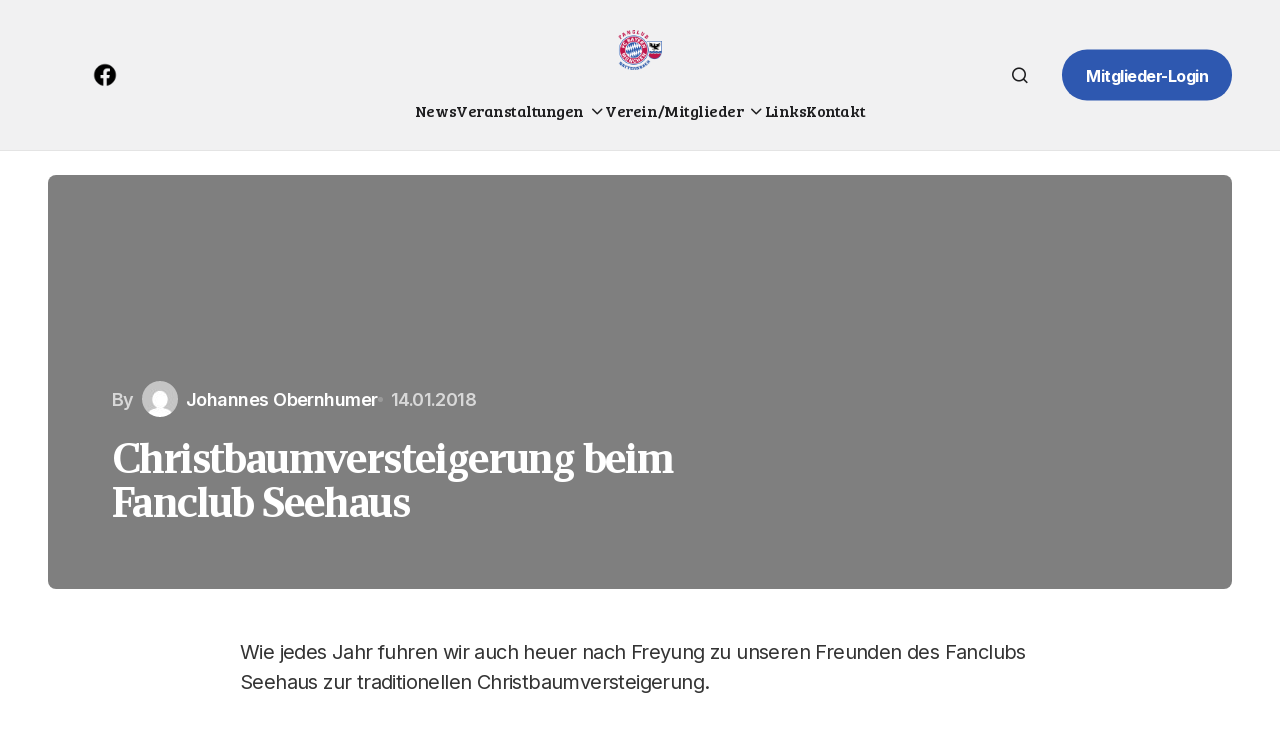

--- FILE ---
content_type: text/html; charset=UTF-8
request_url: https://www.fcb-fanclub-natternbach.at/2018/01/14/christbaumversteigerung-beim-fanclub-seehaus-4/
body_size: 72705
content:
<!doctype html>
<html lang="de">
<head>
	<meta charset="UTF-8" />
	<meta name="viewport" content="width=device-width, initial-scale=1" />
	<link rel="profile" href="https://gmpg.org/xfn/11" />

	<title>Christbaumversteigerung beim Fanclub Seehaus &#8211; FC Bayern München Fanclub Natternbach</title>
<meta name='robots' content='max-image-preview:large' />
<link rel='dns-prefetch' href='//js.stripe.com' />
<link rel='dns-prefetch' href='//fonts.googleapis.com' />
<link href='https://fonts.gstatic.com' crossorigin rel='preconnect' />
<link rel="alternate" type="application/rss+xml" title="FC Bayern München Fanclub Natternbach &raquo; Feed" href="https://www.fcb-fanclub-natternbach.at/feed/" />
<link rel="alternate" type="application/rss+xml" title="FC Bayern München Fanclub Natternbach &raquo; Kommentar-Feed" href="https://www.fcb-fanclub-natternbach.at/comments/feed/" />
<link rel="alternate" type="application/rss+xml" title="FC Bayern München Fanclub Natternbach &raquo; Kommentar-Feed zu Christbaumversteigerung beim Fanclub Seehaus" href="https://www.fcb-fanclub-natternbach.at/2018/01/14/christbaumversteigerung-beim-fanclub-seehaus-4/feed/" />
<link rel="alternate" title="oEmbed (JSON)" type="application/json+oembed" href="https://www.fcb-fanclub-natternbach.at/wp-json/oembed/1.0/embed?url=https%3A%2F%2Fwww.fcb-fanclub-natternbach.at%2F2018%2F01%2F14%2Fchristbaumversteigerung-beim-fanclub-seehaus-4%2F" />
<link rel="alternate" title="oEmbed (XML)" type="text/xml+oembed" href="https://www.fcb-fanclub-natternbach.at/wp-json/oembed/1.0/embed?url=https%3A%2F%2Fwww.fcb-fanclub-natternbach.at%2F2018%2F01%2F14%2Fchristbaumversteigerung-beim-fanclub-seehaus-4%2F&#038;format=xml" />
<style id='wp-img-auto-sizes-contain-inline-css'>
img:is([sizes=auto i],[sizes^="auto," i]){contain-intrinsic-size:3000px 1500px}
/*# sourceURL=wp-img-auto-sizes-contain-inline-css */
</style>
<style id='wp-emoji-styles-inline-css'>

	img.wp-smiley, img.emoji {
		display: inline !important;
		border: none !important;
		box-shadow: none !important;
		height: 1em !important;
		width: 1em !important;
		margin: 0 0.07em !important;
		vertical-align: -0.1em !important;
		background: none !important;
		padding: 0 !important;
	}
/*# sourceURL=wp-emoji-styles-inline-css */
</style>
<style id='wp-block-library-inline-css'>
:root{--wp-block-synced-color:#7a00df;--wp-block-synced-color--rgb:122,0,223;--wp-bound-block-color:var(--wp-block-synced-color);--wp-editor-canvas-background:#ddd;--wp-admin-theme-color:#007cba;--wp-admin-theme-color--rgb:0,124,186;--wp-admin-theme-color-darker-10:#006ba1;--wp-admin-theme-color-darker-10--rgb:0,107,160.5;--wp-admin-theme-color-darker-20:#005a87;--wp-admin-theme-color-darker-20--rgb:0,90,135;--wp-admin-border-width-focus:2px}@media (min-resolution:192dpi){:root{--wp-admin-border-width-focus:1.5px}}.wp-element-button{cursor:pointer}:root .has-very-light-gray-background-color{background-color:#eee}:root .has-very-dark-gray-background-color{background-color:#313131}:root .has-very-light-gray-color{color:#eee}:root .has-very-dark-gray-color{color:#313131}:root .has-vivid-green-cyan-to-vivid-cyan-blue-gradient-background{background:linear-gradient(135deg,#00d084,#0693e3)}:root .has-purple-crush-gradient-background{background:linear-gradient(135deg,#34e2e4,#4721fb 50%,#ab1dfe)}:root .has-hazy-dawn-gradient-background{background:linear-gradient(135deg,#faaca8,#dad0ec)}:root .has-subdued-olive-gradient-background{background:linear-gradient(135deg,#fafae1,#67a671)}:root .has-atomic-cream-gradient-background{background:linear-gradient(135deg,#fdd79a,#004a59)}:root .has-nightshade-gradient-background{background:linear-gradient(135deg,#330968,#31cdcf)}:root .has-midnight-gradient-background{background:linear-gradient(135deg,#020381,#2874fc)}:root{--wp--preset--font-size--normal:16px;--wp--preset--font-size--huge:42px}.has-regular-font-size{font-size:1em}.has-larger-font-size{font-size:2.625em}.has-normal-font-size{font-size:var(--wp--preset--font-size--normal)}.has-huge-font-size{font-size:var(--wp--preset--font-size--huge)}.has-text-align-center{text-align:center}.has-text-align-left{text-align:left}.has-text-align-right{text-align:right}.has-fit-text{white-space:nowrap!important}#end-resizable-editor-section{display:none}.aligncenter{clear:both}.items-justified-left{justify-content:flex-start}.items-justified-center{justify-content:center}.items-justified-right{justify-content:flex-end}.items-justified-space-between{justify-content:space-between}.screen-reader-text{border:0;clip-path:inset(50%);height:1px;margin:-1px;overflow:hidden;padding:0;position:absolute;width:1px;word-wrap:normal!important}.screen-reader-text:focus{background-color:#ddd;clip-path:none;color:#444;display:block;font-size:1em;height:auto;left:5px;line-height:normal;padding:15px 23px 14px;text-decoration:none;top:5px;width:auto;z-index:100000}html :where(.has-border-color){border-style:solid}html :where([style*=border-top-color]){border-top-style:solid}html :where([style*=border-right-color]){border-right-style:solid}html :where([style*=border-bottom-color]){border-bottom-style:solid}html :where([style*=border-left-color]){border-left-style:solid}html :where([style*=border-width]){border-style:solid}html :where([style*=border-top-width]){border-top-style:solid}html :where([style*=border-right-width]){border-right-style:solid}html :where([style*=border-bottom-width]){border-bottom-style:solid}html :where([style*=border-left-width]){border-left-style:solid}html :where(img[class*=wp-image-]){height:auto;max-width:100%}:where(figure){margin:0 0 1em}html :where(.is-position-sticky){--wp-admin--admin-bar--position-offset:var(--wp-admin--admin-bar--height,0px)}@media screen and (max-width:600px){html :where(.is-position-sticky){--wp-admin--admin-bar--position-offset:0px}}

/*# sourceURL=wp-block-library-inline-css */
</style><style id='wp-block-categories-inline-css'>
.wp-block-categories{box-sizing:border-box}.wp-block-categories.alignleft{margin-right:2em}.wp-block-categories.alignright{margin-left:2em}.wp-block-categories.wp-block-categories-dropdown.aligncenter{text-align:center}.wp-block-categories .wp-block-categories__label{display:block;width:100%}
/*# sourceURL=https://www.fcb-fanclub-natternbach.at/wp-includes/blocks/categories/style.min.css */
</style>
<style id='wp-block-heading-inline-css'>
h1:where(.wp-block-heading).has-background,h2:where(.wp-block-heading).has-background,h3:where(.wp-block-heading).has-background,h4:where(.wp-block-heading).has-background,h5:where(.wp-block-heading).has-background,h6:where(.wp-block-heading).has-background{padding:1.25em 2.375em}h1.has-text-align-left[style*=writing-mode]:where([style*=vertical-lr]),h1.has-text-align-right[style*=writing-mode]:where([style*=vertical-rl]),h2.has-text-align-left[style*=writing-mode]:where([style*=vertical-lr]),h2.has-text-align-right[style*=writing-mode]:where([style*=vertical-rl]),h3.has-text-align-left[style*=writing-mode]:where([style*=vertical-lr]),h3.has-text-align-right[style*=writing-mode]:where([style*=vertical-rl]),h4.has-text-align-left[style*=writing-mode]:where([style*=vertical-lr]),h4.has-text-align-right[style*=writing-mode]:where([style*=vertical-rl]),h5.has-text-align-left[style*=writing-mode]:where([style*=vertical-lr]),h5.has-text-align-right[style*=writing-mode]:where([style*=vertical-rl]),h6.has-text-align-left[style*=writing-mode]:where([style*=vertical-lr]),h6.has-text-align-right[style*=writing-mode]:where([style*=vertical-rl]){rotate:180deg}
/*# sourceURL=https://www.fcb-fanclub-natternbach.at/wp-includes/blocks/heading/style.min.css */
</style>
<style id='wp-block-group-inline-css'>
.wp-block-group{box-sizing:border-box}:where(.wp-block-group.wp-block-group-is-layout-constrained){position:relative}
/*# sourceURL=https://www.fcb-fanclub-natternbach.at/wp-includes/blocks/group/style.min.css */
</style>
<style id='global-styles-inline-css'>
:root{--wp--preset--aspect-ratio--square: 1;--wp--preset--aspect-ratio--4-3: 4/3;--wp--preset--aspect-ratio--3-4: 3/4;--wp--preset--aspect-ratio--3-2: 3/2;--wp--preset--aspect-ratio--2-3: 2/3;--wp--preset--aspect-ratio--16-9: 16/9;--wp--preset--aspect-ratio--9-16: 9/16;--wp--preset--color--black: #000000;--wp--preset--color--cyan-bluish-gray: #abb8c3;--wp--preset--color--white: #FFFFFF;--wp--preset--color--pale-pink: #f78da7;--wp--preset--color--vivid-red: #cf2e2e;--wp--preset--color--luminous-vivid-orange: #ff6900;--wp--preset--color--luminous-vivid-amber: #fcb900;--wp--preset--color--light-green-cyan: #7bdcb5;--wp--preset--color--vivid-green-cyan: #00d084;--wp--preset--color--pale-cyan-blue: #8ed1fc;--wp--preset--color--vivid-cyan-blue: #0693e3;--wp--preset--color--vivid-purple: #9b51e0;--wp--preset--color--blue: #59BACC;--wp--preset--color--green: #58AD69;--wp--preset--color--orange: #FFBC49;--wp--preset--color--red: #e32c26;--wp--preset--color--gray-50: #f8f9fa;--wp--preset--color--gray-100: #f8f9fb;--wp--preset--color--gray-200: #E0E0E0;--wp--preset--color--primary: #1D1D1F;--wp--preset--color--secondary: #2e58b0;--wp--preset--color--layout: #f1f1f2;--wp--preset--color--border: #E4E4E4;--wp--preset--color--divider: #1D1D1F;--wp--preset--gradient--vivid-cyan-blue-to-vivid-purple: linear-gradient(135deg,rgb(6,147,227) 0%,rgb(155,81,224) 100%);--wp--preset--gradient--light-green-cyan-to-vivid-green-cyan: linear-gradient(135deg,rgb(122,220,180) 0%,rgb(0,208,130) 100%);--wp--preset--gradient--luminous-vivid-amber-to-luminous-vivid-orange: linear-gradient(135deg,rgb(252,185,0) 0%,rgb(255,105,0) 100%);--wp--preset--gradient--luminous-vivid-orange-to-vivid-red: linear-gradient(135deg,rgb(255,105,0) 0%,rgb(207,46,46) 100%);--wp--preset--gradient--very-light-gray-to-cyan-bluish-gray: linear-gradient(135deg,rgb(238,238,238) 0%,rgb(169,184,195) 100%);--wp--preset--gradient--cool-to-warm-spectrum: linear-gradient(135deg,rgb(74,234,220) 0%,rgb(151,120,209) 20%,rgb(207,42,186) 40%,rgb(238,44,130) 60%,rgb(251,105,98) 80%,rgb(254,248,76) 100%);--wp--preset--gradient--blush-light-purple: linear-gradient(135deg,rgb(255,206,236) 0%,rgb(152,150,240) 100%);--wp--preset--gradient--blush-bordeaux: linear-gradient(135deg,rgb(254,205,165) 0%,rgb(254,45,45) 50%,rgb(107,0,62) 100%);--wp--preset--gradient--luminous-dusk: linear-gradient(135deg,rgb(255,203,112) 0%,rgb(199,81,192) 50%,rgb(65,88,208) 100%);--wp--preset--gradient--pale-ocean: linear-gradient(135deg,rgb(255,245,203) 0%,rgb(182,227,212) 50%,rgb(51,167,181) 100%);--wp--preset--gradient--electric-grass: linear-gradient(135deg,rgb(202,248,128) 0%,rgb(113,206,126) 100%);--wp--preset--gradient--midnight: linear-gradient(135deg,rgb(2,3,129) 0%,rgb(40,116,252) 100%);--wp--preset--font-size--small: 13px;--wp--preset--font-size--medium: 20px;--wp--preset--font-size--large: 36px;--wp--preset--font-size--x-large: 42px;--wp--preset--spacing--20: 0.44rem;--wp--preset--spacing--30: 0.67rem;--wp--preset--spacing--40: 1rem;--wp--preset--spacing--50: 1.5rem;--wp--preset--spacing--60: 2.25rem;--wp--preset--spacing--70: 3.38rem;--wp--preset--spacing--80: 5.06rem;--wp--preset--shadow--natural: 6px 6px 9px rgba(0, 0, 0, 0.2);--wp--preset--shadow--deep: 12px 12px 50px rgba(0, 0, 0, 0.4);--wp--preset--shadow--sharp: 6px 6px 0px rgba(0, 0, 0, 0.2);--wp--preset--shadow--outlined: 6px 6px 0px -3px rgb(255, 255, 255), 6px 6px rgb(0, 0, 0);--wp--preset--shadow--crisp: 6px 6px 0px rgb(0, 0, 0);}:where(.is-layout-flex){gap: 0.5em;}:where(.is-layout-grid){gap: 0.5em;}body .is-layout-flex{display: flex;}.is-layout-flex{flex-wrap: wrap;align-items: center;}.is-layout-flex > :is(*, div){margin: 0;}body .is-layout-grid{display: grid;}.is-layout-grid > :is(*, div){margin: 0;}:where(.wp-block-columns.is-layout-flex){gap: 2em;}:where(.wp-block-columns.is-layout-grid){gap: 2em;}:where(.wp-block-post-template.is-layout-flex){gap: 1.25em;}:where(.wp-block-post-template.is-layout-grid){gap: 1.25em;}.has-black-color{color: var(--wp--preset--color--black) !important;}.has-cyan-bluish-gray-color{color: var(--wp--preset--color--cyan-bluish-gray) !important;}.has-white-color{color: var(--wp--preset--color--white) !important;}.has-pale-pink-color{color: var(--wp--preset--color--pale-pink) !important;}.has-vivid-red-color{color: var(--wp--preset--color--vivid-red) !important;}.has-luminous-vivid-orange-color{color: var(--wp--preset--color--luminous-vivid-orange) !important;}.has-luminous-vivid-amber-color{color: var(--wp--preset--color--luminous-vivid-amber) !important;}.has-light-green-cyan-color{color: var(--wp--preset--color--light-green-cyan) !important;}.has-vivid-green-cyan-color{color: var(--wp--preset--color--vivid-green-cyan) !important;}.has-pale-cyan-blue-color{color: var(--wp--preset--color--pale-cyan-blue) !important;}.has-vivid-cyan-blue-color{color: var(--wp--preset--color--vivid-cyan-blue) !important;}.has-vivid-purple-color{color: var(--wp--preset--color--vivid-purple) !important;}.has-black-background-color{background-color: var(--wp--preset--color--black) !important;}.has-cyan-bluish-gray-background-color{background-color: var(--wp--preset--color--cyan-bluish-gray) !important;}.has-white-background-color{background-color: var(--wp--preset--color--white) !important;}.has-pale-pink-background-color{background-color: var(--wp--preset--color--pale-pink) !important;}.has-vivid-red-background-color{background-color: var(--wp--preset--color--vivid-red) !important;}.has-luminous-vivid-orange-background-color{background-color: var(--wp--preset--color--luminous-vivid-orange) !important;}.has-luminous-vivid-amber-background-color{background-color: var(--wp--preset--color--luminous-vivid-amber) !important;}.has-light-green-cyan-background-color{background-color: var(--wp--preset--color--light-green-cyan) !important;}.has-vivid-green-cyan-background-color{background-color: var(--wp--preset--color--vivid-green-cyan) !important;}.has-pale-cyan-blue-background-color{background-color: var(--wp--preset--color--pale-cyan-blue) !important;}.has-vivid-cyan-blue-background-color{background-color: var(--wp--preset--color--vivid-cyan-blue) !important;}.has-vivid-purple-background-color{background-color: var(--wp--preset--color--vivid-purple) !important;}.has-black-border-color{border-color: var(--wp--preset--color--black) !important;}.has-cyan-bluish-gray-border-color{border-color: var(--wp--preset--color--cyan-bluish-gray) !important;}.has-white-border-color{border-color: var(--wp--preset--color--white) !important;}.has-pale-pink-border-color{border-color: var(--wp--preset--color--pale-pink) !important;}.has-vivid-red-border-color{border-color: var(--wp--preset--color--vivid-red) !important;}.has-luminous-vivid-orange-border-color{border-color: var(--wp--preset--color--luminous-vivid-orange) !important;}.has-luminous-vivid-amber-border-color{border-color: var(--wp--preset--color--luminous-vivid-amber) !important;}.has-light-green-cyan-border-color{border-color: var(--wp--preset--color--light-green-cyan) !important;}.has-vivid-green-cyan-border-color{border-color: var(--wp--preset--color--vivid-green-cyan) !important;}.has-pale-cyan-blue-border-color{border-color: var(--wp--preset--color--pale-cyan-blue) !important;}.has-vivid-cyan-blue-border-color{border-color: var(--wp--preset--color--vivid-cyan-blue) !important;}.has-vivid-purple-border-color{border-color: var(--wp--preset--color--vivid-purple) !important;}.has-vivid-cyan-blue-to-vivid-purple-gradient-background{background: var(--wp--preset--gradient--vivid-cyan-blue-to-vivid-purple) !important;}.has-light-green-cyan-to-vivid-green-cyan-gradient-background{background: var(--wp--preset--gradient--light-green-cyan-to-vivid-green-cyan) !important;}.has-luminous-vivid-amber-to-luminous-vivid-orange-gradient-background{background: var(--wp--preset--gradient--luminous-vivid-amber-to-luminous-vivid-orange) !important;}.has-luminous-vivid-orange-to-vivid-red-gradient-background{background: var(--wp--preset--gradient--luminous-vivid-orange-to-vivid-red) !important;}.has-very-light-gray-to-cyan-bluish-gray-gradient-background{background: var(--wp--preset--gradient--very-light-gray-to-cyan-bluish-gray) !important;}.has-cool-to-warm-spectrum-gradient-background{background: var(--wp--preset--gradient--cool-to-warm-spectrum) !important;}.has-blush-light-purple-gradient-background{background: var(--wp--preset--gradient--blush-light-purple) !important;}.has-blush-bordeaux-gradient-background{background: var(--wp--preset--gradient--blush-bordeaux) !important;}.has-luminous-dusk-gradient-background{background: var(--wp--preset--gradient--luminous-dusk) !important;}.has-pale-ocean-gradient-background{background: var(--wp--preset--gradient--pale-ocean) !important;}.has-electric-grass-gradient-background{background: var(--wp--preset--gradient--electric-grass) !important;}.has-midnight-gradient-background{background: var(--wp--preset--gradient--midnight) !important;}.has-small-font-size{font-size: var(--wp--preset--font-size--small) !important;}.has-medium-font-size{font-size: var(--wp--preset--font-size--medium) !important;}.has-large-font-size{font-size: var(--wp--preset--font-size--large) !important;}.has-x-large-font-size{font-size: var(--wp--preset--font-size--x-large) !important;}
/*# sourceURL=global-styles-inline-css */
</style>

<style id='classic-theme-styles-inline-css'>
/*! This file is auto-generated */
.wp-block-button__link{color:#fff;background-color:#32373c;border-radius:9999px;box-shadow:none;text-decoration:none;padding:calc(.667em + 2px) calc(1.333em + 2px);font-size:1.125em}.wp-block-file__button{background:#32373c;color:#fff;text-decoration:none}
/*# sourceURL=/wp-includes/css/classic-themes.min.css */
</style>
<link rel='stylesheet' id='events-manager-css' href='https://www.fcb-fanclub-natternbach.at/wp-content/plugins/events-manager/includes/css/events-manager.min.css?ver=7.2.3.1' media='all' />
<link rel='stylesheet' id='events-manager-pro-css' href='https://www.fcb-fanclub-natternbach.at/wp-content/plugins/events-manager-pro/includes/css/events-manager-pro.css?ver=3.7.2.3' media='all' />
<link rel='stylesheet' id='fancybox-css' href='https://www.fcb-fanclub-natternbach.at/wp-content/plugins/easy-fancybox/fancybox/2.2.0/jquery.fancybox.min.css?ver=6.9' media='screen' />
<link rel='stylesheet' id='csco_child_css-css' href='https://www.fcb-fanclub-natternbach.at/wp-content/themes/swyft-child/style.css?ver=1.0.0' media='all' />
<link rel='stylesheet' id='csco-styles-css' href='https://www.fcb-fanclub-natternbach.at/wp-content/themes/swyft/style.css?ver=1.1.0' media='all' />
<style id='csco-styles-inline-css'>

:root {
	/* Base Font */
	--cs-font-base-family: Inter;
	--cs-font-base-size: 1rem;
	--cs-font-base-weight: 400;
	--cs-font-base-style: normal;
	--cs-font-base-letter-spacing: normal;
	--cs-font-base-line-height: 1.5;

	/* Primary Font */
	--cs-font-primary-family: Inter;
	--cs-font-primary-size: 1rem;
	--cs-font-primary-weight: 700;
	--cs-font-primary-style: normal;
	--cs-font-primary-letter-spacing: -0.03125em;
	--cs-font-primary-text-transform: none;
	--cs-font-primary-line-height: 1.4;

	/* Secondary Font */
	--cs-font-secondary-family: Inter;
	--cs-font-secondary-size: 0.8125rem;
	--cs-font-secondary-weight: 500;
	--cs-font-secondary-style: normal;
	--cs-font-secondary-letter-spacing: -0.03em;
	--cs-font-secondary-text-transform: none;
	--cs-font-secondary-line-height: 1.4;

	/* Post Title Font Size */
	--cs-font-post-title-family: recia;
	--cs-font-post-title-weight: 700;
	--cs-font-post-title-size: 3.5rem;
	--cs-font-post-title-letter-spacing: -0.04em;
	--cs-font-post-title-line-height: 1.12;

	/* Post Subbtitle */
	--cs-font-post-subtitle-family: Inter;
	--cs-font-post-subtitle-weight: 500;
	--cs-font-post-subtitle-size: 1.25rem;
	--cs-font-post-subtitle-letter-spacing: -0.03em;
	--cs-font-post-subtitle-line-height: 1.4;

	/* Post Category Font */
	--cs-font-category-family: Inter;
	--cs-font-category-size: 0.9375rem;
	--cs-font-category-weight: 500;
	--cs-font-category-style: normal;
	--cs-font-category-letter-spacing: -0.03em;
	--cs-font-category-text-transform: none;
	--cs-font-category-line-height: 1.4;

	/* Post Meta Font */
	--cs-font-post-meta-family: Inter;
	--cs-font-post-meta-size: 1rem;
	--cs-font-post-meta-weight: 600;
	--cs-font-post-meta-style: normal;
	--cs-font-post-meta-letter-spacing: -0.03em;
	--cs-font-post-meta-text-transform: none;
	--cs-font-post-meta-line-height: 1.2;

	/* Post Content */
	--cs-font-post-content-family: Inter;
	--cs-font-post-content-weight: 400;
	--cs-font-post-content-size: 1.25rem;
	--cs-font-post-content-letter-spacing: -0.03em;
	--cs-font-post-content-line-height: 1.5;

	/* Input Font */
	--cs-font-input-family: Inter;
	--cs-font-input-size: 1rem;
	--cs-font-input-weight: 500;
	--cs-font-input-style: normal;
	--cs-font-input-line-height: 1.4rem;
	--cs-font-input-letter-spacing: -0.025em;
	--cs-font-input-text-transform: none;

	/* Entry Title Font Size */
	--cs-font-entry-title-family: Inter;
	--cs-font-entry-title-weight: 600;
	--cs-font-entry-title-letter-spacing: -0.036em;
	--cs-font-entry-title-line-height: 1.3;

	/* Entry Excerpt */
	--cs-font-entry-excerpt-family: Inter;
	--cs-font-entry-excerpt-weight: 500;
	--cs-font-entry-excerpt-size: 1.125rem;
	--cs-font-entry-excerpt-letter-spacing: -0.03em;
	--cs-font-entry-excerpt-line-height: 1.4;

	/* Logos --------------- */

	/* Main Logo */
	--cs-font-main-logo-family: Inter;
	--cs-font-main-logo-size: 1.375rem;
	--cs-font-main-logo-weight: 700;
	--cs-font-main-logo-style: normal;
	--cs-font-main-logo-letter-spacing: -0.04em;
	--cs-font-main-logo-text-transform: none;

	/* Footer Logo */
	--cs-font-footer-logo-family: Inter;
	--cs-font-footer-logo-size: 1.375rem;
	--cs-font-footer-logo-weight: 700;
	--cs-font-footer-logo-style: normal;
	--cs-font-footer-logo-letter-spacing: -0.04em;
	--cs-font-footer-logo-text-transform: none;

	/* Headings --------------- */

	/* Headings */
	--cs-font-headings-family: Bree Serif;
	--cs-font-headings-weight: 400;
	--cs-font-headings-style: normal;
	--cs-font-headings-line-height: 1.12;
	--cs-font-headings-letter-spacing: -0.04em;
	--cs-font-headings-text-transform: none;

	/* Menu Font --------------- */

	/* Menu */
	/* Used for main top level menu elements. */
	--cs-font-menu-family: Bree Serif;
	--cs-font-menu-size: 1rem;
	--cs-font-menu-weight: 400;
	--cs-font-menu-style: normal;
	--cs-font-menu-letter-spacing: -0.03em;
	--cs-font-menu-text-transform: none;
	--cs-font-menu-line-height: 1.4;

	/* Submenu Font */
	/* Used for submenu elements. */
	--cs-font-submenu-family: Bree Serif;
	--cs-font-submenu-size: 1rem;
	--cs-font-submenu-weight: 400;
	--cs-font-submenu-style: normal;
	--cs-font-submenu-letter-spacing: -0.03em;
	--cs-font-submenu-text-transform: none;
	--cs-font-submenu-line-height: 1.4;

	/* Footer Menu */
	--cs-font-footer-menu-family: Bree Serif;
	--cs-font-footer-menu-size: 1rem;
	--cs-font-footer-menu-weight: 400;
	--cs-font-footer-menu-style: normal;
	--cs-font-footer-menu-letter-spacing: -0.03em;
	--cs-font-footer-menu-text-transform: none;
	--cs-font-footer-menu-line-height: 1.4;

	/* Footer Submenu Font */
	--cs-font-footer-submenu-family: Bree Serif;
	--cs-font-footer-submenu-size: 1rem;
	--cs-font-footer-submenu-weight: 400;
	--cs-font-footer-submenu-style: normal;
	--cs-font-footer-submenu-letter-spacing: -0.03125em;
	--cs-font-footer-submenu-text-transform: none;
	--cs-font-footer-submenu-line-height: 1.2;
}

/*# sourceURL=csco-styles-inline-css */
</style>
<link rel='stylesheet' id='b0893eee8f5b8b30d7a3e2f96ff20240-css' href='https://fonts.googleapis.com/css?family=Inter%3A400%2C400i%2C500i%2C500%2C700%2C700i%2C600&#038;subset=latin%2Clatin-ext%2Ccyrillic%2Ccyrillic-ext%2Cvietnamese&#038;display=swap&#038;ver=1.1.0' media='all' />
<link rel='stylesheet' id='99295ea4924f1a35f461e0e6c2abe400-css' href='https://fonts.googleapis.com/css?family=Bree+Serif%3A400&#038;subset=latin%2Clatin-ext%2Ccyrillic%2Ccyrillic-ext%2Cvietnamese&#038;display=swap&#038;ver=1.1.0' media='all' />
<style id='cs-theme-fonts-inline-css'>
@font-face {font-family: recia;src: url('https://www.fcb-fanclub-natternbach.at/wp-content/themes/swyft/assets/static/fonts/recia-regular.woff2') format('woff2'),url('https://www.fcb-fanclub-natternbach.at/wp-content/themes/swyft/assets/static/fonts/recia-regular.woff') format('woff');font-weight: 400;font-style: normal;font-display: swap;}@font-face {font-family: recia;src: url('https://www.fcb-fanclub-natternbach.at/wp-content/themes/swyft/assets/static/fonts/recia-italic.woff2') format('woff2'),url('https://www.fcb-fanclub-natternbach.at/wp-content/themes/swyft/assets/static/fonts/recia-italic.woff') format('woff');font-weight: 400;font-style: italic;font-display: swap;}@font-face {font-family: recia;src: url('https://www.fcb-fanclub-natternbach.at/wp-content/themes/swyft/assets/static/fonts/recia-500.woff2') format('woff2'),url('https://www.fcb-fanclub-natternbach.at/wp-content/themes/swyft/assets/static/fonts/recia-500.woff') format('woff');font-weight: 500;font-style: normal;font-display: swap;}@font-face {font-family: recia;src: url('https://www.fcb-fanclub-natternbach.at/wp-content/themes/swyft/assets/static/fonts/recia-500italic.woff2') format('woff2'),url('https://www.fcb-fanclub-natternbach.at/wp-content/themes/swyft/assets/static/fonts/recia-500italic.woff') format('woff');font-weight: 500;font-style: italic;font-display: swap;}@font-face {font-family: recia;src: url('https://www.fcb-fanclub-natternbach.at/wp-content/themes/swyft/assets/static/fonts/recia-700.woff2') format('woff2'),url('https://www.fcb-fanclub-natternbach.at/wp-content/themes/swyft/assets/static/fonts/recia-700.woff') format('woff');font-weight: 700;font-style: normal;font-display: swap;}@font-face {font-family: recia;src: url('https://www.fcb-fanclub-natternbach.at/wp-content/themes/swyft/assets/static/fonts/recia-700italic.woff2') format('woff2'),url('https://www.fcb-fanclub-natternbach.at/wp-content/themes/swyft/assets/static/fonts/recia-700italic.woff') format('woff');font-weight: 700;font-style: italic;font-display: swap;}
/*# sourceURL=cs-theme-fonts-inline-css */
</style>
<style id='cs-customizer-output-styles-inline-css'>
:root{--cs-light-site-background:#FFFFFF;--cs-dark-site-background:#1c1c1c;--cs-light-layout-background:#f1f1f2;--cs-dark-layout-background:#232323;--cs-light-primary-color:#1D1D1F;--cs-dark-primary-color:#FFFFFF;--cs-light-secondary-color:#2e58b0;--cs-dark-secondary-color:#CDCBCA;--cs-light-accent-color:#c5154a;--cs-dark-accent-color:#0D6EFF;--cs-light-button-hover-background:#c5154a;--cs-dark-button-hover-background:#29292a;--cs-light-button-hover-color:#FFFFFF;--cs-dark-button-hover-color:#FFFFFF;--cs-light-button-background:#2e58b0;--cs-dark-button-background:#3e3e3e;--cs-light-button-color:#FFFFFF;--cs-dark-button-color:#FFFFFF;--cs-light-secondary-button-background:#c5154a;--cs-dark-secondary-button-background:#3e3e3e;--cs-light-secondary-button-color:#ffffff;--cs-dark-secondary-button-color:#FFFFFF;--cs-light-border-color:#E4E4E4;--cs-dark-border-color:#343434;--cs-light-divider-color:#1D1D1F;--cs-dark-divider-color:#494949;--cs-layout-elements-border-radius:4px;--cs-thumbnail-border-radius:8px;--cs-button-border-radius:26px;--cs-heading-1-font-size:3.5rem;--cs-heading-2-font-size:2.5rem;--cs-heading-3-font-size:2rem;--cs-heading-4-font-size:1.625rem;--cs-heading-5-font-size:1.5rem;--cs-heading-6-font-size:1.375rem;--cs-header-initial-height:80px;--cs-header-height:80px;--cs-header-topbar-height:70px;--cs-header-border-width:1px;}:root, [data-scheme="light"]{--cs-light-overlay-background-rgb:0,0,0;}:root, [data-scheme="dark"]{--cs-dark-overlay-background-rgb:0,0,0;}.cs-posts-area__home.cs-posts-area__grid{--cs-posts-area-grid-columns:2;--cs-posts-area-grid-column-gap:32px;}.cs-posts-area__home{--cs-posts-area-grid-row-gap:64px;--cs-entry-title-font-size:1.5;}.cs-posts-area__archive.cs-posts-area__grid{--cs-posts-area-grid-columns:3;--cs-posts-area-grid-column-gap:32px;}.cs-posts-area__archive{--cs-posts-area-grid-row-gap:64px;--cs-entry-title-font-size:1.5;}.cs-read-next .cs-posts-area__read-next{--cs-posts-area-grid-row-gap:64px;}.cs-posts-area__read-next{--cs-entry-title-font-size:1.5;}@media (max-width: 1199.98px){.cs-posts-area__home.cs-posts-area__grid{--cs-posts-area-grid-columns:2;--cs-posts-area-grid-column-gap:24px;}.cs-posts-area__home{--cs-posts-area-grid-row-gap:48px;--cs-entry-title-font-size:1.5;}.cs-posts-area__archive.cs-posts-area__grid{--cs-posts-area-grid-columns:3;--cs-posts-area-grid-column-gap:24px;}.cs-posts-area__archive{--cs-posts-area-grid-row-gap:48px;--cs-entry-title-font-size:1.5;}.cs-read-next .cs-posts-area__read-next{--cs-posts-area-grid-row-gap:48px;}.cs-posts-area__read-next{--cs-entry-title-font-size:1.5;}}@media (max-width: 991.98px){.cs-posts-area__home.cs-posts-area__grid{--cs-posts-area-grid-columns:2;--cs-posts-area-grid-column-gap:24px;}.cs-posts-area__home{--cs-posts-area-grid-row-gap:40px;--cs-entry-title-font-size:1.5;}.cs-posts-area__archive.cs-posts-area__grid{--cs-posts-area-grid-columns:2;--cs-posts-area-grid-column-gap:24px;}.cs-posts-area__archive{--cs-posts-area-grid-row-gap:40px;--cs-entry-title-font-size:1.5;}.cs-read-next .cs-posts-area__read-next{--cs-posts-area-grid-row-gap:40px;}.cs-posts-area__read-next{--cs-entry-title-font-size:1.5;}}@media (max-width: 575.98px){.cs-posts-area__home.cs-posts-area__grid{--cs-posts-area-grid-columns:1;--cs-posts-area-grid-column-gap:24px;}.cs-posts-area__home{--cs-posts-area-grid-row-gap:40px;--cs-entry-title-font-size:1.5;}.cs-posts-area__archive.cs-posts-area__grid{--cs-posts-area-grid-columns:1;--cs-posts-area-grid-column-gap:24px;}.cs-posts-area__archive{--cs-posts-area-grid-row-gap:40px;--cs-entry-title-font-size:1.5;}.cs-read-next .cs-posts-area__read-next{--cs-posts-area-grid-row-gap:40px;}.cs-posts-area__read-next{--cs-entry-title-font-size:1.5;}}
/*# sourceURL=cs-customizer-output-styles-inline-css */
</style>
<script src="https://www.fcb-fanclub-natternbach.at/wp-includes/js/jquery/jquery.min.js?ver=3.7.1" id="jquery-core-js"></script>
<script src="https://www.fcb-fanclub-natternbach.at/wp-includes/js/jquery/jquery-migrate.min.js?ver=3.4.1" id="jquery-migrate-js"></script>
<script src="https://www.fcb-fanclub-natternbach.at/wp-includes/js/jquery/ui/core.min.js?ver=1.13.3" id="jquery-ui-core-js"></script>
<script src="https://www.fcb-fanclub-natternbach.at/wp-includes/js/jquery/ui/mouse.min.js?ver=1.13.3" id="jquery-ui-mouse-js"></script>
<script src="https://www.fcb-fanclub-natternbach.at/wp-includes/js/jquery/ui/sortable.min.js?ver=1.13.3" id="jquery-ui-sortable-js"></script>
<script src="https://www.fcb-fanclub-natternbach.at/wp-includes/js/jquery/ui/datepicker.min.js?ver=1.13.3" id="jquery-ui-datepicker-js"></script>
<script id="jquery-ui-datepicker-js-after">
jQuery(function(jQuery){jQuery.datepicker.setDefaults({"closeText":"Schlie\u00dfen","currentText":"Heute","monthNames":["Januar","Februar","M\u00e4rz","April","Mai","Juni","Juli","August","September","Oktober","November","Dezember"],"monthNamesShort":["Jan.","Feb.","M\u00e4rz","Apr.","Mai","Juni","Juli","Aug.","Sep.","Okt.","Nov.","Dez."],"nextText":"Weiter","prevText":"Zur\u00fcck","dayNames":["Sonntag","Montag","Dienstag","Mittwoch","Donnerstag","Freitag","Samstag"],"dayNamesShort":["So.","Mo.","Di.","Mi.","Do.","Fr.","Sa."],"dayNamesMin":["S","M","D","M","D","F","S"],"dateFormat":"dd.mm.yy","firstDay":1,"isRTL":false});});
//# sourceURL=jquery-ui-datepicker-js-after
</script>
<script src="https://www.fcb-fanclub-natternbach.at/wp-includes/js/jquery/ui/resizable.min.js?ver=1.13.3" id="jquery-ui-resizable-js"></script>
<script src="https://www.fcb-fanclub-natternbach.at/wp-includes/js/jquery/ui/draggable.min.js?ver=1.13.3" id="jquery-ui-draggable-js"></script>
<script src="https://www.fcb-fanclub-natternbach.at/wp-includes/js/jquery/ui/controlgroup.min.js?ver=1.13.3" id="jquery-ui-controlgroup-js"></script>
<script src="https://www.fcb-fanclub-natternbach.at/wp-includes/js/jquery/ui/checkboxradio.min.js?ver=1.13.3" id="jquery-ui-checkboxradio-js"></script>
<script src="https://www.fcb-fanclub-natternbach.at/wp-includes/js/jquery/ui/button.min.js?ver=1.13.3" id="jquery-ui-button-js"></script>
<script src="https://www.fcb-fanclub-natternbach.at/wp-includes/js/jquery/ui/dialog.min.js?ver=1.13.3" id="jquery-ui-dialog-js"></script>
<script id="events-manager-js-extra">
var EM = {"ajaxurl":"https://www.fcb-fanclub-natternbach.at/wp-admin/admin-ajax.php","locationajaxurl":"https://www.fcb-fanclub-natternbach.at/wp-admin/admin-ajax.php?action=locations_search","firstDay":"1","locale":"de","dateFormat":"yy-mm-dd","ui_css":"https://www.fcb-fanclub-natternbach.at/wp-content/plugins/events-manager/includes/css/jquery-ui/build.min.css","show24hours":"1","is_ssl":"1","autocomplete_limit":"10","calendar":{"breakpoints":{"small":560,"medium":908,"large":false},"month_format":"M Y"},"phone":"","datepicker":{"format":"d.m.Y","locale":"de"},"search":{"breakpoints":{"small":650,"medium":850,"full":false}},"url":"https://www.fcb-fanclub-natternbach.at/wp-content/plugins/events-manager","assets":{"input.em-uploader":{"js":{"em-uploader":{"url":"https://www.fcb-fanclub-natternbach.at/wp-content/plugins/events-manager/includes/js/em-uploader.js?v=7.2.3.1","event":"em_uploader_ready"}}},".em-event-editor":{"js":{"event-editor":{"url":"https://www.fcb-fanclub-natternbach.at/wp-content/plugins/events-manager/includes/js/events-manager-event-editor.js?v=7.2.3.1","event":"em_event_editor_ready"}},"css":{"event-editor":"https://www.fcb-fanclub-natternbach.at/wp-content/plugins/events-manager/includes/css/events-manager-event-editor.min.css?v=7.2.3.1"}},".em-recurrence-sets, .em-timezone":{"js":{"luxon":{"url":"luxon/luxon.js?v=7.2.3.1","event":"em_luxon_ready"}}},".em-booking-form, #em-booking-form, .em-booking-recurring, .em-event-booking-form":{"js":{"attendee-forms":{"url":"https://www.fcb-fanclub-natternbach.at/wp-content/plugins/events-manager-pro/add-ons/bookings-form/attendee-forms.js?v=3.7.2.3","requires":"em-bookings"},"em-bookings":{"url":"https://www.fcb-fanclub-natternbach.at/wp-content/plugins/events-manager/includes/js/bookingsform.js?v=7.2.3.1","event":"em_booking_form_js_loaded"},"em-coupons":{"url":"https://www.fcb-fanclub-natternbach.at/wp-content/plugins/events-manager-pro/add-ons/coupons/coupons.js?v=3.7.2.3","requires":"em-bookings"}},"css":{"em-coupons":"https://www.fcb-fanclub-natternbach.at/wp-content/plugins/events-manager-pro/add-ons/coupons/coupons.min.css?v=3.7.2.3"}},"#em-opt-archetypes":{"js":{"archetypes":"https://www.fcb-fanclub-natternbach.at/wp-content/plugins/events-manager/includes/js/admin-archetype-editor.js?v=7.2.3.1","archetypes_ms":"https://www.fcb-fanclub-natternbach.at/wp-content/plugins/events-manager/includes/js/admin-archetypes.js?v=7.2.3.1","qs":"qs/qs.js?v=7.2.3.1"}},".em-cart-coupons-form":{"js":{"em-coupons-cart":{"url":"https://www.fcb-fanclub-natternbach.at/wp-content/plugins/events-manager-pro/add-ons/coupons/coupons-cart.js?v=3.7.2.3","event":"em_timepicker_ready"}},"css":{"em-coupons":"https://www.fcb-fanclub-natternbach.at/wp-content/plugins/events-manager-pro/add-ons/coupons/coupons.min.css?v=3.7.2.3"}}},"cached":"","bookingInProgress":"Bitte warte, w\u00e4hrend die Buchung abgeschickt wird.","tickets_save":"Ticket speichern","bookingajaxurl":"https://www.fcb-fanclub-natternbach.at/wp-admin/admin-ajax.php","bookings_export_save":"Buchungen exportieren","bookings_settings_save":"Einstellungen speichern","booking_delete":"Bist du dir sicher, dass du es l\u00f6schen m\u00f6chtest?","booking_offset":"30","bookings":{"submit_button":{"text":{"default":"Jetzt Buchen","free":"Jetzt Buchen","payment":"Jetzt Buchen - %s","processing":"Verarbeitung \u2026"}},"update_listener":""},"bb_full":"Ausverkauft","bb_book":"Jetzt buchen","bb_booking":"Buche ...","bb_booked":"Buchung Abgesendet","bb_error":"Buchung Fehler. Nochmal versuchen?","bb_cancel":"Stornieren","bb_canceling":"Stornieren ...","bb_cancelled":"Buchung storniert","bb_cancel_error":"Stornierung Fehler. Nochmal versuchen?","txt_search":"Suche","txt_searching":"Suche...","txt_loading":"Wird geladen\u00a0\u2026","cache":"","api_nonce":"034f158961","attendance_api_url":"https://www.fcb-fanclub-natternbach.at/wp-json/events-manager/v1/attendance"};
//# sourceURL=events-manager-js-extra
</script>
<script src="https://www.fcb-fanclub-natternbach.at/wp-content/plugins/events-manager/includes/js/events-manager.js?ver=7.2.3.1" id="events-manager-js"></script>
<script src="https://www.fcb-fanclub-natternbach.at/wp-content/plugins/events-manager/includes/external/flatpickr/l10n/de.js?ver=7.2.3.1" id="em-flatpickr-localization-js"></script>
<script src="https://www.fcb-fanclub-natternbach.at/wp-content/plugins/events-manager-pro/includes/js/events-manager-pro.js?ver=3.7.2.3" id="events-manager-pro-js"></script>
<script src="https://js.stripe.com/v3/?ver=6.9" id="stripe-v3-js"></script>
<link rel="EditURI" type="application/rsd+xml" title="RSD" href="https://www.fcb-fanclub-natternbach.at/xmlrpc.php?rsd" />
<meta name="generator" content="WordPress 6.9" />
<link rel="canonical" href="https://www.fcb-fanclub-natternbach.at/2018/01/14/christbaumversteigerung-beim-fanclub-seehaus-4/" />
<link rel='shortlink' href='https://www.fcb-fanclub-natternbach.at/?p=5593' />
<link rel="icon" href="https://www.fcb-fanclub-natternbach.at/wp-content/uploads/2016/02/fcb-fanclub-natternbach-favicon-1.png" sizes="32x32" />
<link rel="icon" href="https://www.fcb-fanclub-natternbach.at/wp-content/uploads/2016/02/fcb-fanclub-natternbach-favicon-1.png" sizes="192x192" />
<link rel="apple-touch-icon" href="https://www.fcb-fanclub-natternbach.at/wp-content/uploads/2016/02/fcb-fanclub-natternbach-favicon-1.png" />
<meta name="msapplication-TileImage" content="https://www.fcb-fanclub-natternbach.at/wp-content/uploads/2016/02/fcb-fanclub-natternbach-favicon-1.png" />
</head>

<body class="wp-singular post-template-default single single-post postid-5593 single-format-gallery wp-embed-responsive wp-theme-swyft wp-child-theme-swyft-child cs-page-layout-disabled cs-navbar-smart-enabled cs-sticky-sidebar-disabled" data-scheme='light'>



	<div class="cs-site-overlay"></div>

	<div class="cs-offcanvas">
		<div class="cs-offcanvas__header">
			
					<div class="cs-logo">
			<a class="cs-header__logo cs-logo-default " href="https://www.fcb-fanclub-natternbach.at/">
				<img src="https://www.fcb-fanclub-natternbach.at/wp-content/uploads/2025/07/fcb-fanclub-natternbach-logo-l.png"  alt="FC Bayern München Fanclub Natternbach"  width="54.090909090909"  height="50" >			</a>

									<a class="cs-header__logo cs-logo-dark " href="https://www.fcb-fanclub-natternbach.at/">
							<img src="https://www.fcb-fanclub-natternbach.at/wp-content/uploads/2025/07/fcb-fanclub-natternbach-logo-l.png"  alt="FC Bayern München Fanclub Natternbach"  width="54.090909090909"  height="50" >						</a>
							</div>
		
			<nav class="cs-offcanvas__nav">
				<span class="cs-offcanvas__toggle" role="button" aria-label="Close mobile menu button"><i class="cs-icon cs-icon-x"></i></span>
			</nav>

					</div>
		<aside class="cs-offcanvas__sidebar">
			<div class="cs-offcanvas__inner cs-offcanvas__area cs-widget-area">
				<div class="widget widget_nav_menu"><div class="menu-hauptmenue-container"><ul id="menu-hauptmenue" class="menu"><li id="menu-item-10964" class="menu-item menu-item-type-custom menu-item-object-custom menu-item-home menu-item-10964"><a href="https://www.fcb-fanclub-natternbach.at/">News</a></li>
<li id="menu-item-10966" class="menu-item menu-item-type-post_type menu-item-object-page menu-item-has-children menu-item-10966"><a href="https://www.fcb-fanclub-natternbach.at/veranstaltungen/">Veranstaltungen</a>
<ul class="sub-menu">
	<li id="menu-item-11023" class="menu-item menu-item-type-post_type menu-item-object-page menu-item-11023"><a href="https://www.fcb-fanclub-natternbach.at/kartenregelung/">Kartenregelung</a></li>
	<li id="menu-item-10967" class="menu-item menu-item-type-post_type menu-item-object-page menu-item-10967"><a href="https://www.fcb-fanclub-natternbach.at/veranstaltungen/meine-buchungen/">Meine Buchungen</a></li>
</ul>
</li>
<li id="menu-item-11009" class="menu-item menu-item-type-post_type menu-item-object-page menu-item-has-children menu-item-11009"><a href="https://www.fcb-fanclub-natternbach.at/mitglieder/">Verein/Mitglieder</a>
<ul class="sub-menu">
	<li id="menu-item-11010" class="menu-item menu-item-type-post_type menu-item-object-page menu-item-11010"><a href="https://www.fcb-fanclub-natternbach.at/mitglieder-login/">Login</a></li>
	<li id="menu-item-11032" class="menu-item menu-item-type-post_type menu-item-object-page menu-item-11032"><a href="https://www.fcb-fanclub-natternbach.at/statuten/">Statuten</a></li>
</ul>
</li>
<li id="menu-item-10988" class="menu-item menu-item-type-post_type menu-item-object-page menu-item-10988"><a href="https://www.fcb-fanclub-natternbach.at/links/">Links</a></li>
<li id="menu-item-11029" class="menu-item menu-item-type-post_type menu-item-object-page menu-item-11029"><a href="https://www.fcb-fanclub-natternbach.at/kontakt/">Kontakt</a></li>
</ul></div></div>
							<div class="cs-offcanvas__button">
				<a class="cs-button cs-offcanvas__button" href="/mitglieder-login">
					Mitglieder-Login				</a>
			</div>
			
				<div class="widget block-5 widget_block">
<div class="wp-block-group"><div class="wp-block-group__inner-container is-layout-flow wp-block-group-is-layout-flow"></div></div>
</div><div class="widget block-6 widget_block">
<div class="wp-block-group"><div class="wp-block-group__inner-container is-layout-flow wp-block-group-is-layout-flow">
<h2 class="wp-block-heading">Kategorien</h2>


<ul class="wp-block-categories-list wp-block-categories">	<li class="cat-item cat-item-1"><a href="https://www.fcb-fanclub-natternbach.at/category/allgemein/">Allgemein</a> (159)
</li>
	<li class="cat-item cat-item-86"><a href="https://www.fcb-fanclub-natternbach.at/category/ankuendigungen/">Ankündigungen</a> (27)
</li>
	<li class="cat-item cat-item-28"><a href="https://www.fcb-fanclub-natternbach.at/category/auswaertsspiele/">Auswärtsspiele</a> (79)
</li>
	<li class="cat-item cat-item-30"><a href="https://www.fcb-fanclub-natternbach.at/category/champions-league/">Champions League</a> (108)
</li>
	<li class="cat-item cat-item-14"><a href="https://www.fcb-fanclub-natternbach.at/category/clubgeschichte/">Clubgeschichte</a> (369)
</li>
	<li class="cat-item cat-item-18"><a href="https://www.fcb-fanclub-natternbach.at/category/ereignisse/">Ereignisse</a> (267)
</li>
	<li class="cat-item cat-item-34"><a href="https://www.fcb-fanclub-natternbach.at/category/geburtstage/">Geburtstage</a> (61)
</li>
	<li class="cat-item cat-item-20"><a href="https://www.fcb-fanclub-natternbach.at/category/heimspiele/">Heimspiele</a> (201)
</li>
	<li class="cat-item cat-item-61"><a href="https://www.fcb-fanclub-natternbach.at/category/mitgliederreisen/">Mitgliederreisen</a> (12)
</li>
	<li class="cat-item cat-item-15"><a href="https://www.fcb-fanclub-natternbach.at/category/neuigkeiten/">Neuigkeiten</a> (351)
</li>
	<li class="cat-item cat-item-43"><a href="https://www.fcb-fanclub-natternbach.at/category/solidaritaet/">Solidarität</a> (21)
</li>
	<li class="cat-item cat-item-23"><a href="https://www.fcb-fanclub-natternbach.at/category/stars/">Stars</a> (38)
</li>
</ul></div></div>
</div>
				<div class="cs-offcanvas__bottombar">
							<div class="cs-social">
							<a class="cs-social__link" href="https://www.facebook.com/groups/192605757286" target="_blank">
					<img src="https://www.fcb-fanclub-natternbach.at/wp-content/uploads/2025/09/facebook-icon.webp"  alt="Facebook" >				</a>
														</div>
						</div>
			</div>
		</aside>
	</div>
	
<div id="page" class="cs-site">

	
	<div class="cs-site-inner">

		
		
<div class="cs-header-topbar">
	<div class="cs-container">
		<div class="cs-header__inner">
			<div class="cs-header__col cs-col-left">
						<div class="cs-social">
							<a class="cs-social__link" href="https://www.facebook.com/groups/192605757286" target="_blank">
					<img src="https://www.fcb-fanclub-natternbach.at/wp-content/uploads/2025/09/facebook-icon.webp"  alt="Facebook" >				</a>
														</div>
					</div>
			<div class="cs-header__col cs-col-center">
						<div class="cs-logo">
			<a class="cs-header__logo cs-logo-default " href="https://www.fcb-fanclub-natternbach.at/">
				<img src="https://www.fcb-fanclub-natternbach.at/wp-content/uploads/2025/07/fcb-fanclub-natternbach-logo-l.png"  alt="FC Bayern München Fanclub Natternbach"  width="54.090909090909"  height="50" >			</a>

									<a class="cs-header__logo cs-logo-dark " href="https://www.fcb-fanclub-natternbach.at/">
							<img src="https://www.fcb-fanclub-natternbach.at/wp-content/uploads/2025/07/fcb-fanclub-natternbach-logo-l.png"  alt="FC Bayern München Fanclub Natternbach"  width="54.090909090909"  height="50" >						</a>
							</div>
					</div>
			<div class="cs-header__col cs-col-right">
						<span class="cs-header__search-toggle" role="button" aria-label="Search">
			<i class="cs-icon cs-icon-search"></i>
		</span>
					<a class="cs-button cs-header__custom-button" href="/mitglieder-login">
				Mitglieder-Login			</a>
						</div>
		</div>
	</div>
</div>

<div class="cs-header-before"></div>

<header class="cs-header cs-header-three cs-header-stretch">
	<div class="cs-container">
		<div class="cs-header__inner cs-header__inner-desktop">
			<div class="cs-header__col cs-col-left">
						<div class="cs-logo">
			<a class="cs-header__logo cs-logo-default " href="https://www.fcb-fanclub-natternbach.at/">
				<img src="https://www.fcb-fanclub-natternbach.at/wp-content/uploads/2025/07/fcb-fanclub-natternbach-logo-l.png"  alt="FC Bayern München Fanclub Natternbach"  width="54.090909090909"  height="50" >			</a>

									<a class="cs-header__logo cs-logo-dark " href="https://www.fcb-fanclub-natternbach.at/">
							<img src="https://www.fcb-fanclub-natternbach.at/wp-content/uploads/2025/07/fcb-fanclub-natternbach-logo-l.png"  alt="FC Bayern München Fanclub Natternbach"  width="54.090909090909"  height="50" >						</a>
							</div>
					</div>
			<div class="cs-header__col cs-col-center">
				<nav class="cs-header__nav"><ul id="menu-hauptmenue-1" class="cs-header__nav-inner"><li class="menu-item menu-item-type-custom menu-item-object-custom menu-item-home menu-item-10964"><a href="https://www.fcb-fanclub-natternbach.at/"><span><span>News</span></span></a></li>
<li class="menu-item menu-item-type-post_type menu-item-object-page menu-item-has-children menu-item-10966"><a href="https://www.fcb-fanclub-natternbach.at/veranstaltungen/"><span><span>Veranstaltungen</span></span></a>
<ul class="sub-menu">
	<li class="menu-item menu-item-type-post_type menu-item-object-page menu-item-11023"><a href="https://www.fcb-fanclub-natternbach.at/kartenregelung/"><span>Kartenregelung</span></a></li>
	<li class="menu-item menu-item-type-post_type menu-item-object-page menu-item-10967"><a href="https://www.fcb-fanclub-natternbach.at/veranstaltungen/meine-buchungen/"><span>Meine Buchungen</span></a></li>
</ul>
</li>
<li class="menu-item menu-item-type-post_type menu-item-object-page menu-item-has-children menu-item-11009"><a href="https://www.fcb-fanclub-natternbach.at/mitglieder/"><span><span>Verein/Mitglieder</span></span></a>
<ul class="sub-menu">
	<li class="menu-item menu-item-type-post_type menu-item-object-page menu-item-11010"><a href="https://www.fcb-fanclub-natternbach.at/mitglieder-login/"><span>Login</span></a></li>
	<li class="menu-item menu-item-type-post_type menu-item-object-page menu-item-11032"><a href="https://www.fcb-fanclub-natternbach.at/statuten/"><span>Statuten</span></a></li>
</ul>
</li>
<li class="menu-item menu-item-type-post_type menu-item-object-page menu-item-10988"><a href="https://www.fcb-fanclub-natternbach.at/links/"><span><span>Links</span></span></a></li>
<li class="menu-item menu-item-type-post_type menu-item-object-page menu-item-11029"><a href="https://www.fcb-fanclub-natternbach.at/kontakt/"><span><span>Kontakt</span></span></a></li>
</ul></nav>			</div>
			<div class="cs-header__col cs-col-right">
						<span class="cs-header__search-toggle" role="button" aria-label="Search">
			<i class="cs-icon cs-icon-search"></i>
		</span>
					</div>
		</div>

		
<div class="cs-header__inner cs-header__inner-mobile">
	<div class="cs-header__col cs-col-left">
						<span class="cs-header__offcanvas-toggle " role="button" aria-label="Mobile menu button">
					<i class="cs-icon cs-icon-menu1"></i>
				</span>
				</div>
	<div class="cs-header__col cs-col-center">
				<div class="cs-logo">
			<a class="cs-header__logo cs-logo-default " href="https://www.fcb-fanclub-natternbach.at/">
				<img src="https://www.fcb-fanclub-natternbach.at/wp-content/uploads/2025/07/fcb-fanclub-natternbach-logo-l.png"  alt="FC Bayern München Fanclub Natternbach"  width="54.090909090909"  height="50" >			</a>

									<a class="cs-header__logo cs-logo-dark " href="https://www.fcb-fanclub-natternbach.at/">
							<img src="https://www.fcb-fanclub-natternbach.at/wp-content/uploads/2025/07/fcb-fanclub-natternbach-logo-l.png"  alt="FC Bayern München Fanclub Natternbach"  width="54.090909090909"  height="50" >						</a>
							</div>
			</div>
	<div class="cs-header__col cs-col-right">
				<span class="cs-header__search-toggle" role="button" aria-label="Search">
			<i class="cs-icon cs-icon-search"></i>
		</span>
			</div>
</div>
		
<div class="cs-search-overlay"></div>

<div class="cs-search">
	<div class="cs-search__header">
		<h2>What are You Looking for?</h2>

		<span class="cs-search__close" role="button" aria-label="Close search button">
			<i class="cs-icon cs-icon-x"></i>
		</span>
	</div>

	<div class="cs-search__form-container">
		
<form role="search" method="get" class="cs-search__form" action="https://www.fcb-fanclub-natternbach.at/">
	<div class="cs-search__group">
		<input required class="cs-search__input" type="search" value="" name="s" placeholder="Search..." role="searchbox">

		<button class="cs-search__submit" aria-label="Search" type="submit">
			Search		</button>
	</div>
</form>
	</div>

	<div class="cs-search__content">
					<div class="cs-entry__post-meta">
				<div class="cs-meta-category">
					<ul class="post-categories">
													<li>
								<a href="https://www.fcb-fanclub-natternbach.at/category/ankuendigungen/" rel="category tag">
									Ankündigungen								</a>
							</li>
													<li>
								<a href="https://www.fcb-fanclub-natternbach.at/category/auswaertsspiele/" rel="category tag">
									Auswärtsspiele								</a>
							</li>
													<li>
								<a href="https://www.fcb-fanclub-natternbach.at/category/champions-league/" rel="category tag">
									Champions League								</a>
							</li>
													<li>
								<a href="https://www.fcb-fanclub-natternbach.at/category/clubgeschichte/" rel="category tag">
									Clubgeschichte								</a>
							</li>
													<li>
								<a href="https://www.fcb-fanclub-natternbach.at/category/ereignisse/" rel="category tag">
									Ereignisse								</a>
							</li>
													<li>
								<a href="https://www.fcb-fanclub-natternbach.at/category/geburtstage/" rel="category tag">
									Geburtstage								</a>
							</li>
													<li>
								<a href="https://www.fcb-fanclub-natternbach.at/category/heimspiele/" rel="category tag">
									Heimspiele								</a>
							</li>
													<li>
								<a href="https://www.fcb-fanclub-natternbach.at/category/mitgliederreisen/" rel="category tag">
									Mitgliederreisen								</a>
							</li>
													<li>
								<a href="https://www.fcb-fanclub-natternbach.at/category/neuigkeiten/" rel="category tag">
									Neuigkeiten								</a>
							</li>
													<li>
								<a href="https://www.fcb-fanclub-natternbach.at/category/solidaritaet/" rel="category tag">
									Solidarität								</a>
							</li>
													<li>
								<a href="https://www.fcb-fanclub-natternbach.at/category/stars/" rel="category tag">
									Stars								</a>
							</li>
											</ul>
				</div>
			</div>
			</div>
</div>
	</div>
</header>

		
		<main id="main" class="cs-site-primary">

			
			<div class="cs-site-content cs-sidebar-disabled">

				
				<div class="cs-container">

					
	<div class="cs-entry__header cs-entry__header-standard">
		
<div class="cs-entry__outer cs-entry__overlay cs-overlay-ratio cs-ratio-landscape-3-2">
	<div class="cs-entry__inner cs-entry__thumbnail">
		<div class="cs-overlay-background">
								</div>
	</div>
	<div class="cs-entry__inner cs-entry__content cs-overlay-content" data-scheme="inverse">
		<div class="cs-entry__post-meta" ><div class="cs-meta-author"><span class="cs-meta-author-by">By</span><a class="cs-meta-author-link url fn n" href="https://www.fcb-fanclub-natternbach.at/author/obernhumerfcb-fanclub-natternbach-at/"><picture class="cs-meta-author-avatar"><img alt='' src='https://secure.gravatar.com/avatar/8b3271f2e9c642b396d95a5c180b8cda3d3eac3903ac951c15fcb4dcd76ec261?s=36&#038;d=mm&#038;r=g' srcset='https://secure.gravatar.com/avatar/8b3271f2e9c642b396d95a5c180b8cda3d3eac3903ac951c15fcb4dcd76ec261?s=72&#038;d=mm&#038;r=g 2x' class='avatar avatar-36 photo' height='36' width='36' decoding='async'/></picture><span class="cs-meta-author-name">Johannes Obernhumer</span></a></div><div class="cs-meta-date">14.01.2018</div></div><h1 class="cs-entry__title"><span>Christbaumversteigerung beim Fanclub Seehaus</span></h1>	</div>
</div>

	</div>

	
					<div id="content" class="cs-main-content">

						
<div id="primary" class="cs-content-area">

	
	
		
			
<div class="cs-entry__wrap">

	
	<div class="cs-entry__container">

		
		<div class="cs-entry__content-wrap">
			
			<div class="entry-content">
				<p>Wie jedes Jahr fuhren wir auch heuer nach Freyung zu unseren Freunden des Fanclubs Seehaus zur traditionellen Christbaumversteigerung.</p>
<p>4 Stunden lang versteigerte Fritz tolle Preise. Auch wir haben eine paar Geselchte ersteigert für eine Jause. Fritz danke für die Einladung.</p>
			</div>

			<div class="cs-entry__tags"><ul><li><a href="https://www.fcb-fanclub-natternbach.at/tag/seehaus/" rel="tag">Seehaus</a></li></ul></div>		</div>

		
	</div>

	
<div class="cs-entry__footer">
	<div class="cs-entry__footer-top">
		<div class="cs-entry__footer-top-left">
			<div class="cs-entry__post-meta" ><div class="cs-meta-author"><span class="cs-meta-author-by">By</span><a class="cs-meta-author-link url fn n" href="https://www.fcb-fanclub-natternbach.at/author/obernhumerfcb-fanclub-natternbach-at/"><picture class="cs-meta-author-avatar"><img alt='' src='https://secure.gravatar.com/avatar/8b3271f2e9c642b396d95a5c180b8cda3d3eac3903ac951c15fcb4dcd76ec261?s=36&#038;d=mm&#038;r=g' srcset='https://secure.gravatar.com/avatar/8b3271f2e9c642b396d95a5c180b8cda3d3eac3903ac951c15fcb4dcd76ec261?s=72&#038;d=mm&#038;r=g 2x' class='avatar avatar-36 photo' height='36' width='36' decoding='async'/></picture><span class="cs-meta-author-name">Johannes Obernhumer</span></a></div></div>			<div class="cs-entry__footer-date">
				<div class="cs-entry__footer-date-inner">
											<span class="cs-entry__footer-title">Published</span>
						<time class="cs-entry__footer-value">Januar 14, 2018</time>
									</div>
			</div>
		</div>
		<div class="cs-entry__footer-top-right">
			<div class="cs-entry__post-meta" ><div class="cs-meta-category"><ul class="post-categories">
	<li><a href="https://www.fcb-fanclub-natternbach.at/category/ereignisse/" rel="category tag">Ereignisse</a></li></ul></div></div>		</div>
	</div>
</div>
		<section class="cs-read-next">
			<div class="cs-read-next__heading">
				<h2>
					Read Next				</h2>
			</div>

			<div class="cs-posts-area__read-next cs-read-next__grid">
				
					<article class="cs-entry">
						<div class="cs-entry__outer">
							
							<div class="cs-entry__inner cs-entry__content">
								<div class="cs-entry__post-meta" ><div class="cs-meta-author"><span class="cs-meta-author-by">By</span><a class="cs-meta-author-link url fn n" href="https://www.fcb-fanclub-natternbach.at/author/obernhumerfcb-fanclub-natternbach-at/"><span class="cs-meta-author-name">Johannes Obernhumer</span></a></div><div class="cs-meta-date">24.03.2018</div></div>
								<h3 class="cs-entry__title"><a href="https://www.fcb-fanclub-natternbach.at/2018/03/24/starkbierfest-bei-den-pomperlbuam-5/"><span>Starkbierfest bei den Pomperlbuam</span></a></h3>
								
								<div class="cs-entry__post-meta" ><div class="cs-meta-category"><ul class="post-categories">
	<li><a href="https://www.fcb-fanclub-natternbach.at/category/ereignisse/" rel="category tag">Ereignisse</a></li></ul></div></div>							</div>
						</div>
					</article>

					
					<article class="cs-entry">
						<div class="cs-entry__outer">
							
							<div class="cs-entry__inner cs-entry__content">
								<div class="cs-entry__post-meta" ><div class="cs-meta-author"><span class="cs-meta-author-by">By</span><a class="cs-meta-author-link url fn n" href="https://www.fcb-fanclub-natternbach.at/author/obernhumerfcb-fanclub-natternbach-at/"><span class="cs-meta-author-name">Johannes Obernhumer</span></a></div><div class="cs-meta-date">22.04.2018</div></div>
								<h3 class="cs-entry__title"><a href="https://www.fcb-fanclub-natternbach.at/2018/04/22/marc-pircher-wurde-40zig/"><span>Marc Pircher wurde 40zig</span></a></h3>
								
								<div class="cs-entry__post-meta" ><div class="cs-meta-category"><ul class="post-categories">
	<li><a href="https://www.fcb-fanclub-natternbach.at/category/allgemein/" rel="category tag">Allgemein</a></li>
	<li><a href="https://www.fcb-fanclub-natternbach.at/category/ereignisse/" rel="category tag">Ereignisse</a></li>
	<li><a href="https://www.fcb-fanclub-natternbach.at/category/geburtstage/" rel="category tag">Geburtstage</a></li></ul></div></div>							</div>
						</div>
					</article>

					
					<article class="cs-entry">
						<div class="cs-entry__outer">
							
							<div class="cs-entry__inner cs-entry__content">
								<div class="cs-entry__post-meta" ><div class="cs-meta-author"><span class="cs-meta-author-by">By</span><a class="cs-meta-author-link url fn n" href="https://www.fcb-fanclub-natternbach.at/author/obernhumerfcb-fanclub-natternbach-at/"><span class="cs-meta-author-name">Johannes Obernhumer</span></a></div><div class="cs-meta-date">09.06.2018</div></div>
								<h3 class="cs-entry__title"><a href="https://www.fcb-fanclub-natternbach.at/2018/06/09/zu-besuch-bei-fam-garstenauer/"><span>Zu Besuch bei Fam. Garstenauer</span></a></h3>
								
								<div class="cs-entry__post-meta" ><div class="cs-meta-category"><ul class="post-categories">
	<li><a href="https://www.fcb-fanclub-natternbach.at/category/allgemein/" rel="category tag">Allgemein</a></li>
	<li><a href="https://www.fcb-fanclub-natternbach.at/category/ereignisse/" rel="category tag">Ereignisse</a></li></ul></div></div>							</div>
						</div>
					</article>

					
					<article class="cs-entry">
						<div class="cs-entry__outer">
							
							<div class="cs-entry__inner cs-entry__content">
								<div class="cs-entry__post-meta" ><div class="cs-meta-author"><span class="cs-meta-author-by">By</span><a class="cs-meta-author-link url fn n" href="https://www.fcb-fanclub-natternbach.at/author/obernhumerfcb-fanclub-natternbach-at/"><span class="cs-meta-author-name">Johannes Obernhumer</span></a></div><div class="cs-meta-date">07.07.2018</div></div>
								<h3 class="cs-entry__title"><a href="https://www.fcb-fanclub-natternbach.at/2018/07/07/kleinfeldturnier-in-natternbach-5/"><span>Kleinfeldturnier in Natternbach</span></a></h3>
								
								<div class="cs-entry__post-meta" ><div class="cs-meta-category"><ul class="post-categories">
	<li><a href="https://www.fcb-fanclub-natternbach.at/category/allgemein/" rel="category tag">Allgemein</a></li>
	<li><a href="https://www.fcb-fanclub-natternbach.at/category/ereignisse/" rel="category tag">Ereignisse</a></li></ul></div></div>							</div>
						</div>
					</article>

								</div>
		</section>
		

<div class="cs-entry__comments" id="comments">

	<div class="cs-entry__comments-inner">

		
		
			<div id="respond" class="comment-respond">
		<h2 id="reply-title" class="comment-reply-title">Schreibe einen Kommentar <small><a rel="nofollow" id="cancel-comment-reply-link" href="/2018/01/14/christbaumversteigerung-beim-fanclub-seehaus-4/#respond" style="display:none;">Antwort abbrechen</a></small></h2><p class="must-log-in">Du musst <a href="https://www.fcb-fanclub-natternbach.at/wp-login.php?redirect_to=https%3A%2F%2Fwww.fcb-fanclub-natternbach.at%2F2018%2F01%2F14%2Fchristbaumversteigerung-beim-fanclub-seehaus-4%2F">angemeldet</a> sein, um einen Kommentar abzugeben.</p>	</div><!-- #respond -->
	
	</div>

</div>

</div>

		
	
	
</div>


							
						</div>

						
					</div>

					
				</div>

				
			</main>

		
		
<footer class="cs-footer">
	<div class="cs-container">

		<div class="cs-footer__item cs-footer__item-top-bar">
			<div class="cs-footer__item-inner">
				<div class="cs-footer__col cs-col-left">
							<div class="cs-logo">
			<a class="cs-footer__logo cs-logo-default" href="https://www.fcb-fanclub-natternbach.at/">
				<img src="https://www.fcb-fanclub-natternbach.at/wp-content/uploads/2025/07/fcb-fanclub-natternbach-logo-l.png"  alt="FC Bayern München Fanclub Natternbach"  width="54.090909090909"  height="50" >			</a>

									<a class="cs-footer__logo cs-logo-dark" href="https://www.fcb-fanclub-natternbach.at/">
							<img src="https://www.fcb-fanclub-natternbach.at/wp-content/uploads/2025/07/fcb-fanclub-natternbach-logo-l.png"  alt="FC Bayern München Fanclub Natternbach"  width="54.090909090909"  height="50" >						</a>
							</div>
										<div class="cs-footer__desc">
				Unser <strong>FC Bayern München Fanclub Natternbach</strong> ist der <strong>größte</strong> FC Bayern München <strong>Fanclub in Österreich</strong> und einer der größten weltweit.			</div>
							</div>
				<div class="cs-footer__col cs-col-center">
									</div>
				<div class="cs-footer__col cs-col-right">
							<div class="cs-social">
							<a class="cs-social__link" href="https://www.facebook.com/groups/192605757286" target="_blank">
					<img src="https://www.fcb-fanclub-natternbach.at/wp-content/uploads/2025/09/facebook-icon.webp"  alt="Facebook" >				</a>
														</div>
						</div>
			</div>
		</div>

		<div class="cs-footer__item cs-footer__item-bottom-bar">
			<div class="cs-footer__item-inner">
							<div class="cs-footer__copyright">
				<strong>FC Bayern München Fanclub Natternbach</strong>, Fanclub-Nr. 259, Birkenstraße 4, A-4723 Natternbach | <a href="mailto:office@fcb-fanclub-natternbach.at">office@fcb-fanclub-natternbach.at</a> | <a href="/kontakt">Kontakt</a> | <a href="/datenschutzerklaerung">Datenschutz</a>			</div>
						</div>
		</div>

	</div>
</footer>

			<button class="cs-scroll-top" role="button" aria-label="Scroll to top button">
				<i class="cs-icon-chevron-up"></i>
				<div class="cs-scroll-top-border">
					<svg width="52" height="52" viewBox="0 0 52 52">
						<path d="M26,2 a24,24 0 0,1 0,48 a24,24 0 0,1 0,-48" style="stroke-width: 2; fill: none;"></path>
					</svg>
				</div>
				<div class="cs-scroll-top-progress">
					<svg width="52" height="52" viewBox="0 0 52 52">
						<path d="M26,2 a24,24 0 0,1 0,48 a24,24 0 0,1 0,-48" style="stroke-width: 2; fill: none;"></path>
					</svg>
				</div>
			</button>
		
		
	</div>

	
</div>


<script type="speculationrules">
{"prefetch":[{"source":"document","where":{"and":[{"href_matches":"/*"},{"not":{"href_matches":["/wp-*.php","/wp-admin/*","/wp-content/uploads/*","/wp-content/*","/wp-content/plugins/*","/wp-content/themes/swyft-child/*","/wp-content/themes/swyft/*","/*\\?(.+)"]}},{"not":{"selector_matches":"a[rel~=\"nofollow\"]"}},{"not":{"selector_matches":".no-prefetch, .no-prefetch a"}}]},"eagerness":"conservative"}]}
</script>
		<script type="text/javascript">
			(function() {
				let targetObjectName = 'EM';
				if ( typeof window[targetObjectName] === 'object' && window[targetObjectName] !== null ) {
					Object.assign( window[targetObjectName], []);
				} else {
					console.warn( 'Could not merge extra data: window.' + targetObjectName + ' not found or not an object.' );
				}
			})();
		</script>
		<script src="https://www.fcb-fanclub-natternbach.at/wp-content/plugins/easy-fancybox/vendor/purify.min.js?ver=6.9" id="fancybox-purify-js"></script>
<script id="jquery-fancybox-js-extra">
var efb_i18n = {"close":"Close","next":"Next","prev":"Previous","startSlideshow":"Start slideshow","toggleSize":"Toggle size"};
//# sourceURL=jquery-fancybox-js-extra
</script>
<script src="https://www.fcb-fanclub-natternbach.at/wp-content/plugins/easy-fancybox/fancybox/2.2.0/jquery.fancybox.min.js?ver=6.9" id="jquery-fancybox-js"></script>
<script id="jquery-fancybox-js-after">
var fb_timeout,fb_opts={"autoScale":true,"showCloseButton":true,"width":560,"height":340,"margin":20,"pixelRatio":1,"padding":10,"centerOnScroll":false,"enableEscapeButton":true,"speedIn":300,"speedOut":300,"closeBtn":true,"openSpeed":300,"closeSpeed":300,"overlayShow":true,"hideOnOverlayClick":true,"overlayOpacity":0.6,"minViewportWidth":320,"minVpHeight":320,"disableCoreLightbox":true,"enableBlockControls":true,"fancybox_openBlockControls":true,"minVpWidth":320,"prevSpeed":250,"nextSpeed":250},
easy_fancybox_handler=easy_fancybox_handler||function(){
jQuery([".nolightbox","a.wp-block-file__button","a.pin-it-button","a[href*='pinterest.com\/pin\/create']","a[href*='facebook.com\/share']","a[href*='twitter.com\/share']"].join(',')).addClass('nofancybox');
jQuery('a.fancybox-close').on('click',function(e){e.preventDefault();jQuery.fancybox.close()});
/* IMG */
						var unlinkedImageBlocks=jQuery(".wp-block-image > img:not(.nofancybox,figure.nofancybox>img)");
						unlinkedImageBlocks.wrap(function() {
							var href = jQuery( this ).attr( "src" );
							return "<a href='" + href + "'></a>";
						});
var fb_IMG_select=jQuery('a[href*=".jpg" i]:not(.nofancybox,li.nofancybox>a,figure.nofancybox>a),area[href*=".jpg" i]:not(.nofancybox),a[href*=".png" i]:not(.nofancybox,li.nofancybox>a,figure.nofancybox>a),area[href*=".png" i]:not(.nofancybox),a[href*=".webp" i]:not(.nofancybox,li.nofancybox>a,figure.nofancybox>a),area[href*=".webp" i]:not(.nofancybox),a[href*=".jpeg" i]:not(.nofancybox,li.nofancybox>a,figure.nofancybox>a),area[href*=".jpeg" i]:not(.nofancybox)');
fb_IMG_select.addClass('fancybox image');
var fb_IMG_sections=jQuery('.gallery,.wp-block-gallery,.tiled-gallery,.wp-block-jetpack-tiled-gallery,.ngg-galleryoverview,.ngg-imagebrowser,.nextgen_pro_blog_gallery,.nextgen_pro_film,.nextgen_pro_horizontal_filmstrip,.ngg-pro-masonry-wrapper,.ngg-pro-mosaic-container,.nextgen_pro_sidescroll,.nextgen_pro_slideshow,.nextgen_pro_thumbnail_grid,.tiled-gallery');
fb_IMG_sections.each(function(){jQuery(this).find(fb_IMG_select).attr('data-fancybox-group','gallery-'+fb_IMG_sections.index(this));});
jQuery('a.fancybox,area.fancybox,.fancybox>a').fancybox(jQuery.extend(true,{},fb_opts,{"transition":"elastic","transitionIn":"elastic","transitionOut":"elastic","opacity":false,"hideOnContentClick":false,"titleShow":true,"titleFromAlt":true,"showNavArrows":true,"enableKeyboardNav":true,"cyclic":false,"mouseWheel":true,"changeSpeed":250,"changeFade":300,"openEffect":"elastic","closeEffect":"elastic","closeClick":false,"arrows":true,"loop":false,"helpers":{"title":{"type":"over"}},"beforeShow":function(){var alt=DOMPurify.sanitize(this.element.find('img').attr('alt'));this.inner.find('img').attr('alt',alt);this.title=DOMPurify.sanitize(this.title)||alt;}}));};
jQuery(easy_fancybox_handler);jQuery(document).on('post-load',easy_fancybox_handler);

//# sourceURL=jquery-fancybox-js-after
</script>
<script id="csco-scripts-js-extra">
var csLocalize = {"siteSchemeMode":"light","siteSchemeToogle":""};
//# sourceURL=csco-scripts-js-extra
</script>
<script src="https://www.fcb-fanclub-natternbach.at/wp-content/themes/swyft/assets/js/scripts.js?ver=1.1.0" id="csco-scripts-js"></script>
<script src="https://www.fcb-fanclub-natternbach.at/wp-content/themes/swyft/assets/static/js/comment-reply.js?ver=1.1.0" id="csco-comment-reply-js"></script>
<script id="wp-emoji-settings" type="application/json">
{"baseUrl":"https://s.w.org/images/core/emoji/17.0.2/72x72/","ext":".png","svgUrl":"https://s.w.org/images/core/emoji/17.0.2/svg/","svgExt":".svg","source":{"concatemoji":"https://www.fcb-fanclub-natternbach.at/wp-includes/js/wp-emoji-release.min.js?ver=6.9"}}
</script>
<script type="module">
/*! This file is auto-generated */
const a=JSON.parse(document.getElementById("wp-emoji-settings").textContent),o=(window._wpemojiSettings=a,"wpEmojiSettingsSupports"),s=["flag","emoji"];function i(e){try{var t={supportTests:e,timestamp:(new Date).valueOf()};sessionStorage.setItem(o,JSON.stringify(t))}catch(e){}}function c(e,t,n){e.clearRect(0,0,e.canvas.width,e.canvas.height),e.fillText(t,0,0);t=new Uint32Array(e.getImageData(0,0,e.canvas.width,e.canvas.height).data);e.clearRect(0,0,e.canvas.width,e.canvas.height),e.fillText(n,0,0);const a=new Uint32Array(e.getImageData(0,0,e.canvas.width,e.canvas.height).data);return t.every((e,t)=>e===a[t])}function p(e,t){e.clearRect(0,0,e.canvas.width,e.canvas.height),e.fillText(t,0,0);var n=e.getImageData(16,16,1,1);for(let e=0;e<n.data.length;e++)if(0!==n.data[e])return!1;return!0}function u(e,t,n,a){switch(t){case"flag":return n(e,"\ud83c\udff3\ufe0f\u200d\u26a7\ufe0f","\ud83c\udff3\ufe0f\u200b\u26a7\ufe0f")?!1:!n(e,"\ud83c\udde8\ud83c\uddf6","\ud83c\udde8\u200b\ud83c\uddf6")&&!n(e,"\ud83c\udff4\udb40\udc67\udb40\udc62\udb40\udc65\udb40\udc6e\udb40\udc67\udb40\udc7f","\ud83c\udff4\u200b\udb40\udc67\u200b\udb40\udc62\u200b\udb40\udc65\u200b\udb40\udc6e\u200b\udb40\udc67\u200b\udb40\udc7f");case"emoji":return!a(e,"\ud83e\u1fac8")}return!1}function f(e,t,n,a){let r;const o=(r="undefined"!=typeof WorkerGlobalScope&&self instanceof WorkerGlobalScope?new OffscreenCanvas(300,150):document.createElement("canvas")).getContext("2d",{willReadFrequently:!0}),s=(o.textBaseline="top",o.font="600 32px Arial",{});return e.forEach(e=>{s[e]=t(o,e,n,a)}),s}function r(e){var t=document.createElement("script");t.src=e,t.defer=!0,document.head.appendChild(t)}a.supports={everything:!0,everythingExceptFlag:!0},new Promise(t=>{let n=function(){try{var e=JSON.parse(sessionStorage.getItem(o));if("object"==typeof e&&"number"==typeof e.timestamp&&(new Date).valueOf()<e.timestamp+604800&&"object"==typeof e.supportTests)return e.supportTests}catch(e){}return null}();if(!n){if("undefined"!=typeof Worker&&"undefined"!=typeof OffscreenCanvas&&"undefined"!=typeof URL&&URL.createObjectURL&&"undefined"!=typeof Blob)try{var e="postMessage("+f.toString()+"("+[JSON.stringify(s),u.toString(),c.toString(),p.toString()].join(",")+"));",a=new Blob([e],{type:"text/javascript"});const r=new Worker(URL.createObjectURL(a),{name:"wpTestEmojiSupports"});return void(r.onmessage=e=>{i(n=e.data),r.terminate(),t(n)})}catch(e){}i(n=f(s,u,c,p))}t(n)}).then(e=>{for(const n in e)a.supports[n]=e[n],a.supports.everything=a.supports.everything&&a.supports[n],"flag"!==n&&(a.supports.everythingExceptFlag=a.supports.everythingExceptFlag&&a.supports[n]);var t;a.supports.everythingExceptFlag=a.supports.everythingExceptFlag&&!a.supports.flag,a.supports.everything||((t=a.source||{}).concatemoji?r(t.concatemoji):t.wpemoji&&t.twemoji&&(r(t.twemoji),r(t.wpemoji)))});
//# sourceURL=https://www.fcb-fanclub-natternbach.at/wp-includes/js/wp-emoji-loader.min.js
</script>

</body>
</html>
